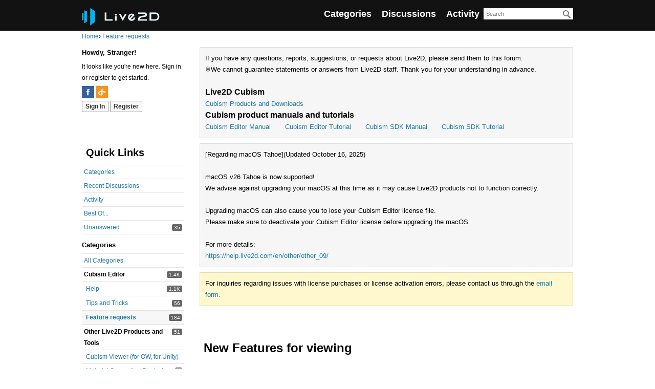

--- FILE ---
content_type: text/css;charset=UTF-8
request_url: https://community.live2d.com/plugin/customcss/community.live2d.com/rev_54_2024-09-05-06-23-48.css?v=6979212f
body_size: 12
content:
#Head {
  background-color: #121212;
}

#Body {
  font-family: "Roboto", "Helvetica Neue", Helvetica, Arial, sans-serif;
  font-size: 12px;
}


table {
  font-family: "Roboto", "Helvetica Neue", Helvetica, Arial, sans-serif;
  font-size: 12px;
}


h1,
h2 {
	padding: 8px 8px;
	font-family: "Roboto", "Helvetica Neue", Helvetica, Arial, sans-serif;
	font-size: 20px;
	font-weight: bold;
	margin-top: 60px;
}
h3 {
  padding: 8px 8px;
  font-family: "Roboto", "Helvetica Neue", Helvetica, Arial, sans-serif;
  font-size: 18px;
  font-weight: bold;
}

.CategoryDescription {
  text-align: justify;
}

.SiteMenu {
  float: right;
}

.SiteMenu a {
  padding: 4px 8px;
  font-family: "Roboto", "Helvetica Neue", Helvetica, Arial, sans-serif;
  font-size: 18px;
  font-weight: bold;
  color: #1EAEE5;
}